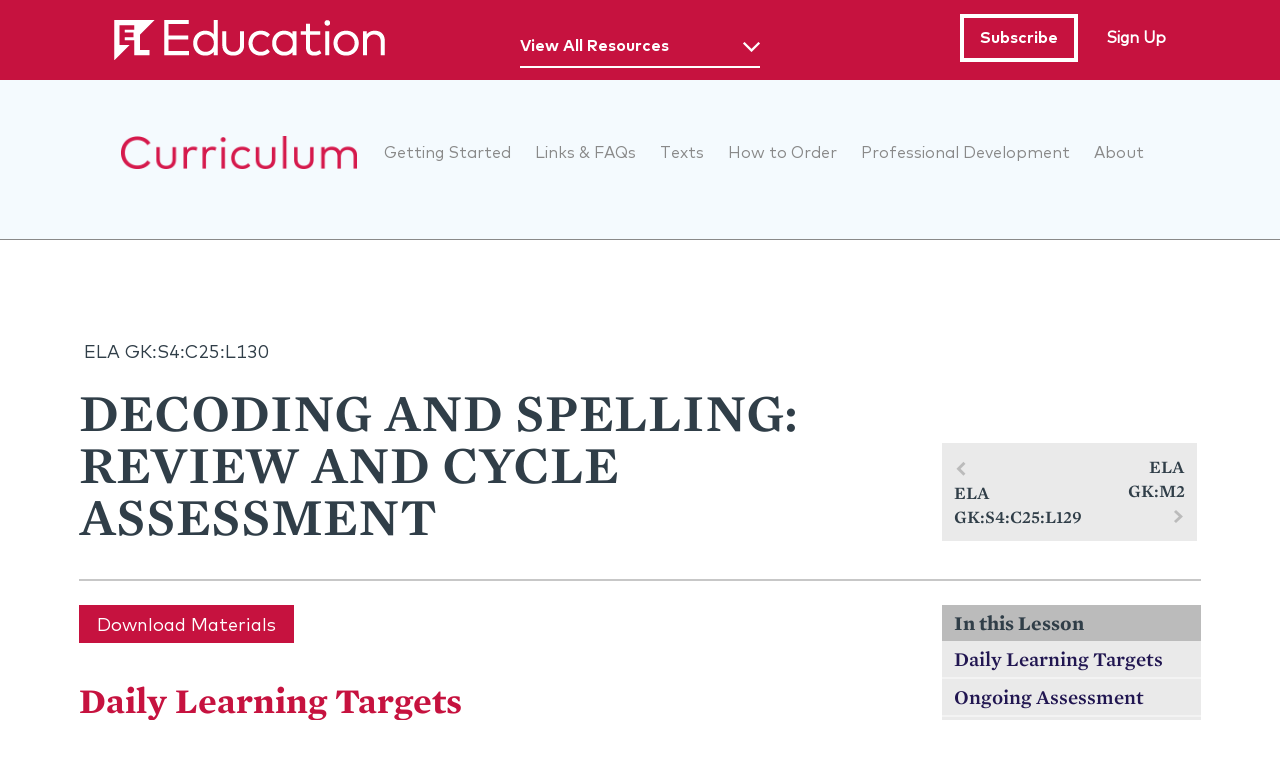

--- FILE ---
content_type: text/html; charset=utf-8
request_url: https://curriculum.eleducation.org/curriculum/ela/grade-K/skillsblock-4/cycle-25/lesson-130
body_size: 23027
content:
<!DOCTYPE html>
<!--[if lt IE 10 ]>    <html class="lt-ie10 no-js"> <![endif]-->
<!--[if gte IE 10]><!--> <html class="no-js"  lang="en" dir="ltr"> <!--<![endif]-->
  <head>
    <meta charset="utf-8" />
<link rel="prev" href="/curriculum/ela/grade-K/skillsblock-4/cycle-25/lesson-129" />
<link rel="up" href="/curriculum/ela/grade-K/skillsblock-4/cycle-25" />
<link rel="next" href="/curriculum/ela/grade-K/module-2" />
<link rel="shortcut icon" href="https://curriculum.eleducation.org/sites/all/themes/custom/ocp/favicon.ico" />
<script>window.dataLayer = window.dataLayer || []; window.dataLayer.push({"drupalLanguage":"en","drupalCountry":"US","entityLanguage":"und","entityTnid":"0","entityVid":"29352","entityName":"selinaar","entityUid":"96","entityCreated":"1502131260","entityStatus":"1","entityType":"node","entityBundle":"ocp_lesson","entityId":"1169","entityLabel":"Decoding and Spelling: Review and Cycle Assessment","userUid":0});</script>
<meta name="viewport" content="width=device-width, initial-scale=1.0" />
<meta http-equiv="X-UA-Compatible" content="IE=edge" /><script type="text/javascript">(window.NREUM||(NREUM={})).init={ajax:{deny_list:["bam.nr-data.net"]},feature_flags:["soft_nav"]};(window.NREUM||(NREUM={})).loader_config={licenseKey:"18561b5b62",applicationID:"213680370",browserID:"213680422"};;/*! For license information please see nr-loader-rum-1.308.0.min.js.LICENSE.txt */
(()=>{var e,t,r={163:(e,t,r)=>{"use strict";r.d(t,{j:()=>E});var n=r(384),i=r(1741);var a=r(2555);r(860).K7.genericEvents;const s="experimental.resources",o="register",c=e=>{if(!e||"string"!=typeof e)return!1;try{document.createDocumentFragment().querySelector(e)}catch{return!1}return!0};var d=r(2614),u=r(944),l=r(8122);const f="[data-nr-mask]",g=e=>(0,l.a)(e,(()=>{const e={feature_flags:[],experimental:{allow_registered_children:!1,resources:!1},mask_selector:"*",block_selector:"[data-nr-block]",mask_input_options:{color:!1,date:!1,"datetime-local":!1,email:!1,month:!1,number:!1,range:!1,search:!1,tel:!1,text:!1,time:!1,url:!1,week:!1,textarea:!1,select:!1,password:!0}};return{ajax:{deny_list:void 0,block_internal:!0,enabled:!0,autoStart:!0},api:{get allow_registered_children(){return e.feature_flags.includes(o)||e.experimental.allow_registered_children},set allow_registered_children(t){e.experimental.allow_registered_children=t},duplicate_registered_data:!1},browser_consent_mode:{enabled:!1},distributed_tracing:{enabled:void 0,exclude_newrelic_header:void 0,cors_use_newrelic_header:void 0,cors_use_tracecontext_headers:void 0,allowed_origins:void 0},get feature_flags(){return e.feature_flags},set feature_flags(t){e.feature_flags=t},generic_events:{enabled:!0,autoStart:!0},harvest:{interval:30},jserrors:{enabled:!0,autoStart:!0},logging:{enabled:!0,autoStart:!0},metrics:{enabled:!0,autoStart:!0},obfuscate:void 0,page_action:{enabled:!0},page_view_event:{enabled:!0,autoStart:!0},page_view_timing:{enabled:!0,autoStart:!0},performance:{capture_marks:!1,capture_measures:!1,capture_detail:!0,resources:{get enabled(){return e.feature_flags.includes(s)||e.experimental.resources},set enabled(t){e.experimental.resources=t},asset_types:[],first_party_domains:[],ignore_newrelic:!0}},privacy:{cookies_enabled:!0},proxy:{assets:void 0,beacon:void 0},session:{expiresMs:d.wk,inactiveMs:d.BB},session_replay:{autoStart:!0,enabled:!1,preload:!1,sampling_rate:10,error_sampling_rate:100,collect_fonts:!1,inline_images:!1,fix_stylesheets:!0,mask_all_inputs:!0,get mask_text_selector(){return e.mask_selector},set mask_text_selector(t){c(t)?e.mask_selector="".concat(t,",").concat(f):""===t||null===t?e.mask_selector=f:(0,u.R)(5,t)},get block_class(){return"nr-block"},get ignore_class(){return"nr-ignore"},get mask_text_class(){return"nr-mask"},get block_selector(){return e.block_selector},set block_selector(t){c(t)?e.block_selector+=",".concat(t):""!==t&&(0,u.R)(6,t)},get mask_input_options(){return e.mask_input_options},set mask_input_options(t){t&&"object"==typeof t?e.mask_input_options={...t,password:!0}:(0,u.R)(7,t)}},session_trace:{enabled:!0,autoStart:!0},soft_navigations:{enabled:!0,autoStart:!0},spa:{enabled:!0,autoStart:!0},ssl:void 0,user_actions:{enabled:!0,elementAttributes:["id","className","tagName","type"]}}})());var p=r(6154),m=r(9324);let h=0;const v={buildEnv:m.F3,distMethod:m.Xs,version:m.xv,originTime:p.WN},b={consented:!1},y={appMetadata:{},get consented(){return this.session?.state?.consent||b.consented},set consented(e){b.consented=e},customTransaction:void 0,denyList:void 0,disabled:!1,harvester:void 0,isolatedBacklog:!1,isRecording:!1,loaderType:void 0,maxBytes:3e4,obfuscator:void 0,onerror:void 0,ptid:void 0,releaseIds:{},session:void 0,timeKeeper:void 0,registeredEntities:[],jsAttributesMetadata:{bytes:0},get harvestCount(){return++h}},_=e=>{const t=(0,l.a)(e,y),r=Object.keys(v).reduce((e,t)=>(e[t]={value:v[t],writable:!1,configurable:!0,enumerable:!0},e),{});return Object.defineProperties(t,r)};var w=r(5701);const x=e=>{const t=e.startsWith("http");e+="/",r.p=t?e:"https://"+e};var R=r(7836),k=r(3241);const A={accountID:void 0,trustKey:void 0,agentID:void 0,licenseKey:void 0,applicationID:void 0,xpid:void 0},S=e=>(0,l.a)(e,A),T=new Set;function E(e,t={},r,s){let{init:o,info:c,loader_config:d,runtime:u={},exposed:l=!0}=t;if(!c){const e=(0,n.pV)();o=e.init,c=e.info,d=e.loader_config}e.init=g(o||{}),e.loader_config=S(d||{}),c.jsAttributes??={},p.bv&&(c.jsAttributes.isWorker=!0),e.info=(0,a.D)(c);const f=e.init,m=[c.beacon,c.errorBeacon];T.has(e.agentIdentifier)||(f.proxy.assets&&(x(f.proxy.assets),m.push(f.proxy.assets)),f.proxy.beacon&&m.push(f.proxy.beacon),e.beacons=[...m],function(e){const t=(0,n.pV)();Object.getOwnPropertyNames(i.W.prototype).forEach(r=>{const n=i.W.prototype[r];if("function"!=typeof n||"constructor"===n)return;let a=t[r];e[r]&&!1!==e.exposed&&"micro-agent"!==e.runtime?.loaderType&&(t[r]=(...t)=>{const n=e[r](...t);return a?a(...t):n})})}(e),(0,n.US)("activatedFeatures",w.B)),u.denyList=[...f.ajax.deny_list||[],...f.ajax.block_internal?m:[]],u.ptid=e.agentIdentifier,u.loaderType=r,e.runtime=_(u),T.has(e.agentIdentifier)||(e.ee=R.ee.get(e.agentIdentifier),e.exposed=l,(0,k.W)({agentIdentifier:e.agentIdentifier,drained:!!w.B?.[e.agentIdentifier],type:"lifecycle",name:"initialize",feature:void 0,data:e.config})),T.add(e.agentIdentifier)}},384:(e,t,r)=>{"use strict";r.d(t,{NT:()=>s,US:()=>u,Zm:()=>o,bQ:()=>d,dV:()=>c,pV:()=>l});var n=r(6154),i=r(1863),a=r(1910);const s={beacon:"bam.nr-data.net",errorBeacon:"bam.nr-data.net"};function o(){return n.gm.NREUM||(n.gm.NREUM={}),void 0===n.gm.newrelic&&(n.gm.newrelic=n.gm.NREUM),n.gm.NREUM}function c(){let e=o();return e.o||(e.o={ST:n.gm.setTimeout,SI:n.gm.setImmediate||n.gm.setInterval,CT:n.gm.clearTimeout,XHR:n.gm.XMLHttpRequest,REQ:n.gm.Request,EV:n.gm.Event,PR:n.gm.Promise,MO:n.gm.MutationObserver,FETCH:n.gm.fetch,WS:n.gm.WebSocket},(0,a.i)(...Object.values(e.o))),e}function d(e,t){let r=o();r.initializedAgents??={},t.initializedAt={ms:(0,i.t)(),date:new Date},r.initializedAgents[e]=t}function u(e,t){o()[e]=t}function l(){return function(){let e=o();const t=e.info||{};e.info={beacon:s.beacon,errorBeacon:s.errorBeacon,...t}}(),function(){let e=o();const t=e.init||{};e.init={...t}}(),c(),function(){let e=o();const t=e.loader_config||{};e.loader_config={...t}}(),o()}},782:(e,t,r)=>{"use strict";r.d(t,{T:()=>n});const n=r(860).K7.pageViewTiming},860:(e,t,r)=>{"use strict";r.d(t,{$J:()=>u,K7:()=>c,P3:()=>d,XX:()=>i,Yy:()=>o,df:()=>a,qY:()=>n,v4:()=>s});const n="events",i="jserrors",a="browser/blobs",s="rum",o="browser/logs",c={ajax:"ajax",genericEvents:"generic_events",jserrors:i,logging:"logging",metrics:"metrics",pageAction:"page_action",pageViewEvent:"page_view_event",pageViewTiming:"page_view_timing",sessionReplay:"session_replay",sessionTrace:"session_trace",softNav:"soft_navigations",spa:"spa"},d={[c.pageViewEvent]:1,[c.pageViewTiming]:2,[c.metrics]:3,[c.jserrors]:4,[c.spa]:5,[c.ajax]:6,[c.sessionTrace]:7,[c.softNav]:8,[c.sessionReplay]:9,[c.logging]:10,[c.genericEvents]:11},u={[c.pageViewEvent]:s,[c.pageViewTiming]:n,[c.ajax]:n,[c.spa]:n,[c.softNav]:n,[c.metrics]:i,[c.jserrors]:i,[c.sessionTrace]:a,[c.sessionReplay]:a,[c.logging]:o,[c.genericEvents]:"ins"}},944:(e,t,r)=>{"use strict";r.d(t,{R:()=>i});var n=r(3241);function i(e,t){"function"==typeof console.debug&&(console.debug("New Relic Warning: https://github.com/newrelic/newrelic-browser-agent/blob/main/docs/warning-codes.md#".concat(e),t),(0,n.W)({agentIdentifier:null,drained:null,type:"data",name:"warn",feature:"warn",data:{code:e,secondary:t}}))}},1687:(e,t,r)=>{"use strict";r.d(t,{Ak:()=>d,Ze:()=>f,x3:()=>u});var n=r(3241),i=r(7836),a=r(3606),s=r(860),o=r(2646);const c={};function d(e,t){const r={staged:!1,priority:s.P3[t]||0};l(e),c[e].get(t)||c[e].set(t,r)}function u(e,t){e&&c[e]&&(c[e].get(t)&&c[e].delete(t),p(e,t,!1),c[e].size&&g(e))}function l(e){if(!e)throw new Error("agentIdentifier required");c[e]||(c[e]=new Map)}function f(e="",t="feature",r=!1){if(l(e),!e||!c[e].get(t)||r)return p(e,t);c[e].get(t).staged=!0,g(e)}function g(e){const t=Array.from(c[e]);t.every(([e,t])=>t.staged)&&(t.sort((e,t)=>e[1].priority-t[1].priority),t.forEach(([t])=>{c[e].delete(t),p(e,t)}))}function p(e,t,r=!0){const s=e?i.ee.get(e):i.ee,c=a.i.handlers;if(!s.aborted&&s.backlog&&c){if((0,n.W)({agentIdentifier:e,type:"lifecycle",name:"drain",feature:t}),r){const e=s.backlog[t],r=c[t];if(r){for(let t=0;e&&t<e.length;++t)m(e[t],r);Object.entries(r).forEach(([e,t])=>{Object.values(t||{}).forEach(t=>{t[0]?.on&&t[0]?.context()instanceof o.y&&t[0].on(e,t[1])})})}}s.isolatedBacklog||delete c[t],s.backlog[t]=null,s.emit("drain-"+t,[])}}function m(e,t){var r=e[1];Object.values(t[r]||{}).forEach(t=>{var r=e[0];if(t[0]===r){var n=t[1],i=e[3],a=e[2];n.apply(i,a)}})}},1738:(e,t,r)=>{"use strict";r.d(t,{U:()=>g,Y:()=>f});var n=r(3241),i=r(9908),a=r(1863),s=r(944),o=r(5701),c=r(3969),d=r(8362),u=r(860),l=r(4261);function f(e,t,r,a){const f=a||r;!f||f[e]&&f[e]!==d.d.prototype[e]||(f[e]=function(){(0,i.p)(c.xV,["API/"+e+"/called"],void 0,u.K7.metrics,r.ee),(0,n.W)({agentIdentifier:r.agentIdentifier,drained:!!o.B?.[r.agentIdentifier],type:"data",name:"api",feature:l.Pl+e,data:{}});try{return t.apply(this,arguments)}catch(e){(0,s.R)(23,e)}})}function g(e,t,r,n,s){const o=e.info;null===r?delete o.jsAttributes[t]:o.jsAttributes[t]=r,(s||null===r)&&(0,i.p)(l.Pl+n,[(0,a.t)(),t,r],void 0,"session",e.ee)}},1741:(e,t,r)=>{"use strict";r.d(t,{W:()=>a});var n=r(944),i=r(4261);class a{#e(e,...t){if(this[e]!==a.prototype[e])return this[e](...t);(0,n.R)(35,e)}addPageAction(e,t){return this.#e(i.hG,e,t)}register(e){return this.#e(i.eY,e)}recordCustomEvent(e,t){return this.#e(i.fF,e,t)}setPageViewName(e,t){return this.#e(i.Fw,e,t)}setCustomAttribute(e,t,r){return this.#e(i.cD,e,t,r)}noticeError(e,t){return this.#e(i.o5,e,t)}setUserId(e,t=!1){return this.#e(i.Dl,e,t)}setApplicationVersion(e){return this.#e(i.nb,e)}setErrorHandler(e){return this.#e(i.bt,e)}addRelease(e,t){return this.#e(i.k6,e,t)}log(e,t){return this.#e(i.$9,e,t)}start(){return this.#e(i.d3)}finished(e){return this.#e(i.BL,e)}recordReplay(){return this.#e(i.CH)}pauseReplay(){return this.#e(i.Tb)}addToTrace(e){return this.#e(i.U2,e)}setCurrentRouteName(e){return this.#e(i.PA,e)}interaction(e){return this.#e(i.dT,e)}wrapLogger(e,t,r){return this.#e(i.Wb,e,t,r)}measure(e,t){return this.#e(i.V1,e,t)}consent(e){return this.#e(i.Pv,e)}}},1863:(e,t,r)=>{"use strict";function n(){return Math.floor(performance.now())}r.d(t,{t:()=>n})},1910:(e,t,r)=>{"use strict";r.d(t,{i:()=>a});var n=r(944);const i=new Map;function a(...e){return e.every(e=>{if(i.has(e))return i.get(e);const t="function"==typeof e?e.toString():"",r=t.includes("[native code]"),a=t.includes("nrWrapper");return r||a||(0,n.R)(64,e?.name||t),i.set(e,r),r})}},2555:(e,t,r)=>{"use strict";r.d(t,{D:()=>o,f:()=>s});var n=r(384),i=r(8122);const a={beacon:n.NT.beacon,errorBeacon:n.NT.errorBeacon,licenseKey:void 0,applicationID:void 0,sa:void 0,queueTime:void 0,applicationTime:void 0,ttGuid:void 0,user:void 0,account:void 0,product:void 0,extra:void 0,jsAttributes:{},userAttributes:void 0,atts:void 0,transactionName:void 0,tNamePlain:void 0};function s(e){try{return!!e.licenseKey&&!!e.errorBeacon&&!!e.applicationID}catch(e){return!1}}const o=e=>(0,i.a)(e,a)},2614:(e,t,r)=>{"use strict";r.d(t,{BB:()=>s,H3:()=>n,g:()=>d,iL:()=>c,tS:()=>o,uh:()=>i,wk:()=>a});const n="NRBA",i="SESSION",a=144e5,s=18e5,o={STARTED:"session-started",PAUSE:"session-pause",RESET:"session-reset",RESUME:"session-resume",UPDATE:"session-update"},c={SAME_TAB:"same-tab",CROSS_TAB:"cross-tab"},d={OFF:0,FULL:1,ERROR:2}},2646:(e,t,r)=>{"use strict";r.d(t,{y:()=>n});class n{constructor(e){this.contextId=e}}},2843:(e,t,r)=>{"use strict";r.d(t,{G:()=>a,u:()=>i});var n=r(3878);function i(e,t=!1,r,i){(0,n.DD)("visibilitychange",function(){if(t)return void("hidden"===document.visibilityState&&e());e(document.visibilityState)},r,i)}function a(e,t,r){(0,n.sp)("pagehide",e,t,r)}},3241:(e,t,r)=>{"use strict";r.d(t,{W:()=>a});var n=r(6154);const i="newrelic";function a(e={}){try{n.gm.dispatchEvent(new CustomEvent(i,{detail:e}))}catch(e){}}},3606:(e,t,r)=>{"use strict";r.d(t,{i:()=>a});var n=r(9908);a.on=s;var i=a.handlers={};function a(e,t,r,a){s(a||n.d,i,e,t,r)}function s(e,t,r,i,a){a||(a="feature"),e||(e=n.d);var s=t[a]=t[a]||{};(s[r]=s[r]||[]).push([e,i])}},3878:(e,t,r)=>{"use strict";function n(e,t){return{capture:e,passive:!1,signal:t}}function i(e,t,r=!1,i){window.addEventListener(e,t,n(r,i))}function a(e,t,r=!1,i){document.addEventListener(e,t,n(r,i))}r.d(t,{DD:()=>a,jT:()=>n,sp:()=>i})},3969:(e,t,r)=>{"use strict";r.d(t,{TZ:()=>n,XG:()=>o,rs:()=>i,xV:()=>s,z_:()=>a});const n=r(860).K7.metrics,i="sm",a="cm",s="storeSupportabilityMetrics",o="storeEventMetrics"},4234:(e,t,r)=>{"use strict";r.d(t,{W:()=>a});var n=r(7836),i=r(1687);class a{constructor(e,t){this.agentIdentifier=e,this.ee=n.ee.get(e),this.featureName=t,this.blocked=!1}deregisterDrain(){(0,i.x3)(this.agentIdentifier,this.featureName)}}},4261:(e,t,r)=>{"use strict";r.d(t,{$9:()=>d,BL:()=>o,CH:()=>g,Dl:()=>_,Fw:()=>y,PA:()=>h,Pl:()=>n,Pv:()=>k,Tb:()=>l,U2:()=>a,V1:()=>R,Wb:()=>x,bt:()=>b,cD:()=>v,d3:()=>w,dT:()=>c,eY:()=>p,fF:()=>f,hG:()=>i,k6:()=>s,nb:()=>m,o5:()=>u});const n="api-",i="addPageAction",a="addToTrace",s="addRelease",o="finished",c="interaction",d="log",u="noticeError",l="pauseReplay",f="recordCustomEvent",g="recordReplay",p="register",m="setApplicationVersion",h="setCurrentRouteName",v="setCustomAttribute",b="setErrorHandler",y="setPageViewName",_="setUserId",w="start",x="wrapLogger",R="measure",k="consent"},5289:(e,t,r)=>{"use strict";r.d(t,{GG:()=>s,Qr:()=>c,sB:()=>o});var n=r(3878),i=r(6389);function a(){return"undefined"==typeof document||"complete"===document.readyState}function s(e,t){if(a())return e();const r=(0,i.J)(e),s=setInterval(()=>{a()&&(clearInterval(s),r())},500);(0,n.sp)("load",r,t)}function o(e){if(a())return e();(0,n.DD)("DOMContentLoaded",e)}function c(e){if(a())return e();(0,n.sp)("popstate",e)}},5607:(e,t,r)=>{"use strict";r.d(t,{W:()=>n});const n=(0,r(9566).bz)()},5701:(e,t,r)=>{"use strict";r.d(t,{B:()=>a,t:()=>s});var n=r(3241);const i=new Set,a={};function s(e,t){const r=t.agentIdentifier;a[r]??={},e&&"object"==typeof e&&(i.has(r)||(t.ee.emit("rumresp",[e]),a[r]=e,i.add(r),(0,n.W)({agentIdentifier:r,loaded:!0,drained:!0,type:"lifecycle",name:"load",feature:void 0,data:e})))}},6154:(e,t,r)=>{"use strict";r.d(t,{OF:()=>c,RI:()=>i,WN:()=>u,bv:()=>a,eN:()=>l,gm:()=>s,mw:()=>o,sb:()=>d});var n=r(1863);const i="undefined"!=typeof window&&!!window.document,a="undefined"!=typeof WorkerGlobalScope&&("undefined"!=typeof self&&self instanceof WorkerGlobalScope&&self.navigator instanceof WorkerNavigator||"undefined"!=typeof globalThis&&globalThis instanceof WorkerGlobalScope&&globalThis.navigator instanceof WorkerNavigator),s=i?window:"undefined"!=typeof WorkerGlobalScope&&("undefined"!=typeof self&&self instanceof WorkerGlobalScope&&self||"undefined"!=typeof globalThis&&globalThis instanceof WorkerGlobalScope&&globalThis),o=Boolean("hidden"===s?.document?.visibilityState),c=/iPad|iPhone|iPod/.test(s.navigator?.userAgent),d=c&&"undefined"==typeof SharedWorker,u=((()=>{const e=s.navigator?.userAgent?.match(/Firefox[/\s](\d+\.\d+)/);Array.isArray(e)&&e.length>=2&&e[1]})(),Date.now()-(0,n.t)()),l=()=>"undefined"!=typeof PerformanceNavigationTiming&&s?.performance?.getEntriesByType("navigation")?.[0]?.responseStart},6389:(e,t,r)=>{"use strict";function n(e,t=500,r={}){const n=r?.leading||!1;let i;return(...r)=>{n&&void 0===i&&(e.apply(this,r),i=setTimeout(()=>{i=clearTimeout(i)},t)),n||(clearTimeout(i),i=setTimeout(()=>{e.apply(this,r)},t))}}function i(e){let t=!1;return(...r)=>{t||(t=!0,e.apply(this,r))}}r.d(t,{J:()=>i,s:()=>n})},6630:(e,t,r)=>{"use strict";r.d(t,{T:()=>n});const n=r(860).K7.pageViewEvent},7699:(e,t,r)=>{"use strict";r.d(t,{It:()=>a,KC:()=>o,No:()=>i,qh:()=>s});var n=r(860);const i=16e3,a=1e6,s="SESSION_ERROR",o={[n.K7.logging]:!0,[n.K7.genericEvents]:!1,[n.K7.jserrors]:!1,[n.K7.ajax]:!1}},7836:(e,t,r)=>{"use strict";r.d(t,{P:()=>o,ee:()=>c});var n=r(384),i=r(8990),a=r(2646),s=r(5607);const o="nr@context:".concat(s.W),c=function e(t,r){var n={},s={},u={},l=!1;try{l=16===r.length&&d.initializedAgents?.[r]?.runtime.isolatedBacklog}catch(e){}var f={on:p,addEventListener:p,removeEventListener:function(e,t){var r=n[e];if(!r)return;for(var i=0;i<r.length;i++)r[i]===t&&r.splice(i,1)},emit:function(e,r,n,i,a){!1!==a&&(a=!0);if(c.aborted&&!i)return;t&&a&&t.emit(e,r,n);var o=g(n);m(e).forEach(e=>{e.apply(o,r)});var d=v()[s[e]];d&&d.push([f,e,r,o]);return o},get:h,listeners:m,context:g,buffer:function(e,t){const r=v();if(t=t||"feature",f.aborted)return;Object.entries(e||{}).forEach(([e,n])=>{s[n]=t,t in r||(r[t]=[])})},abort:function(){f._aborted=!0,Object.keys(f.backlog).forEach(e=>{delete f.backlog[e]})},isBuffering:function(e){return!!v()[s[e]]},debugId:r,backlog:l?{}:t&&"object"==typeof t.backlog?t.backlog:{},isolatedBacklog:l};return Object.defineProperty(f,"aborted",{get:()=>{let e=f._aborted||!1;return e||(t&&(e=t.aborted),e)}}),f;function g(e){return e&&e instanceof a.y?e:e?(0,i.I)(e,o,()=>new a.y(o)):new a.y(o)}function p(e,t){n[e]=m(e).concat(t)}function m(e){return n[e]||[]}function h(t){return u[t]=u[t]||e(f,t)}function v(){return f.backlog}}(void 0,"globalEE"),d=(0,n.Zm)();d.ee||(d.ee=c)},8122:(e,t,r)=>{"use strict";r.d(t,{a:()=>i});var n=r(944);function i(e,t){try{if(!e||"object"!=typeof e)return(0,n.R)(3);if(!t||"object"!=typeof t)return(0,n.R)(4);const r=Object.create(Object.getPrototypeOf(t),Object.getOwnPropertyDescriptors(t)),a=0===Object.keys(r).length?e:r;for(let s in a)if(void 0!==e[s])try{if(null===e[s]){r[s]=null;continue}Array.isArray(e[s])&&Array.isArray(t[s])?r[s]=Array.from(new Set([...e[s],...t[s]])):"object"==typeof e[s]&&"object"==typeof t[s]?r[s]=i(e[s],t[s]):r[s]=e[s]}catch(e){r[s]||(0,n.R)(1,e)}return r}catch(e){(0,n.R)(2,e)}}},8362:(e,t,r)=>{"use strict";r.d(t,{d:()=>a});var n=r(9566),i=r(1741);class a extends i.W{agentIdentifier=(0,n.LA)(16)}},8374:(e,t,r)=>{r.nc=(()=>{try{return document?.currentScript?.nonce}catch(e){}return""})()},8990:(e,t,r)=>{"use strict";r.d(t,{I:()=>i});var n=Object.prototype.hasOwnProperty;function i(e,t,r){if(n.call(e,t))return e[t];var i=r();if(Object.defineProperty&&Object.keys)try{return Object.defineProperty(e,t,{value:i,writable:!0,enumerable:!1}),i}catch(e){}return e[t]=i,i}},9324:(e,t,r)=>{"use strict";r.d(t,{F3:()=>i,Xs:()=>a,xv:()=>n});const n="1.308.0",i="PROD",a="CDN"},9566:(e,t,r)=>{"use strict";r.d(t,{LA:()=>o,bz:()=>s});var n=r(6154);const i="xxxxxxxx-xxxx-4xxx-yxxx-xxxxxxxxxxxx";function a(e,t){return e?15&e[t]:16*Math.random()|0}function s(){const e=n.gm?.crypto||n.gm?.msCrypto;let t,r=0;return e&&e.getRandomValues&&(t=e.getRandomValues(new Uint8Array(30))),i.split("").map(e=>"x"===e?a(t,r++).toString(16):"y"===e?(3&a()|8).toString(16):e).join("")}function o(e){const t=n.gm?.crypto||n.gm?.msCrypto;let r,i=0;t&&t.getRandomValues&&(r=t.getRandomValues(new Uint8Array(e)));const s=[];for(var o=0;o<e;o++)s.push(a(r,i++).toString(16));return s.join("")}},9908:(e,t,r)=>{"use strict";r.d(t,{d:()=>n,p:()=>i});var n=r(7836).ee.get("handle");function i(e,t,r,i,a){a?(a.buffer([e],i),a.emit(e,t,r)):(n.buffer([e],i),n.emit(e,t,r))}}},n={};function i(e){var t=n[e];if(void 0!==t)return t.exports;var a=n[e]={exports:{}};return r[e](a,a.exports,i),a.exports}i.m=r,i.d=(e,t)=>{for(var r in t)i.o(t,r)&&!i.o(e,r)&&Object.defineProperty(e,r,{enumerable:!0,get:t[r]})},i.f={},i.e=e=>Promise.all(Object.keys(i.f).reduce((t,r)=>(i.f[r](e,t),t),[])),i.u=e=>"nr-rum-1.308.0.min.js",i.o=(e,t)=>Object.prototype.hasOwnProperty.call(e,t),e={},t="NRBA-1.308.0.PROD:",i.l=(r,n,a,s)=>{if(e[r])e[r].push(n);else{var o,c;if(void 0!==a)for(var d=document.getElementsByTagName("script"),u=0;u<d.length;u++){var l=d[u];if(l.getAttribute("src")==r||l.getAttribute("data-webpack")==t+a){o=l;break}}if(!o){c=!0;var f={296:"sha512-+MIMDsOcckGXa1EdWHqFNv7P+JUkd5kQwCBr3KE6uCvnsBNUrdSt4a/3/L4j4TxtnaMNjHpza2/erNQbpacJQA=="};(o=document.createElement("script")).charset="utf-8",i.nc&&o.setAttribute("nonce",i.nc),o.setAttribute("data-webpack",t+a),o.src=r,0!==o.src.indexOf(window.location.origin+"/")&&(o.crossOrigin="anonymous"),f[s]&&(o.integrity=f[s])}e[r]=[n];var g=(t,n)=>{o.onerror=o.onload=null,clearTimeout(p);var i=e[r];if(delete e[r],o.parentNode&&o.parentNode.removeChild(o),i&&i.forEach(e=>e(n)),t)return t(n)},p=setTimeout(g.bind(null,void 0,{type:"timeout",target:o}),12e4);o.onerror=g.bind(null,o.onerror),o.onload=g.bind(null,o.onload),c&&document.head.appendChild(o)}},i.r=e=>{"undefined"!=typeof Symbol&&Symbol.toStringTag&&Object.defineProperty(e,Symbol.toStringTag,{value:"Module"}),Object.defineProperty(e,"__esModule",{value:!0})},i.p="https://js-agent.newrelic.com/",(()=>{var e={374:0,840:0};i.f.j=(t,r)=>{var n=i.o(e,t)?e[t]:void 0;if(0!==n)if(n)r.push(n[2]);else{var a=new Promise((r,i)=>n=e[t]=[r,i]);r.push(n[2]=a);var s=i.p+i.u(t),o=new Error;i.l(s,r=>{if(i.o(e,t)&&(0!==(n=e[t])&&(e[t]=void 0),n)){var a=r&&("load"===r.type?"missing":r.type),s=r&&r.target&&r.target.src;o.message="Loading chunk "+t+" failed: ("+a+": "+s+")",o.name="ChunkLoadError",o.type=a,o.request=s,n[1](o)}},"chunk-"+t,t)}};var t=(t,r)=>{var n,a,[s,o,c]=r,d=0;if(s.some(t=>0!==e[t])){for(n in o)i.o(o,n)&&(i.m[n]=o[n]);if(c)c(i)}for(t&&t(r);d<s.length;d++)a=s[d],i.o(e,a)&&e[a]&&e[a][0](),e[a]=0},r=self["webpackChunk:NRBA-1.308.0.PROD"]=self["webpackChunk:NRBA-1.308.0.PROD"]||[];r.forEach(t.bind(null,0)),r.push=t.bind(null,r.push.bind(r))})(),(()=>{"use strict";i(8374);var e=i(8362),t=i(860);const r=Object.values(t.K7);var n=i(163);var a=i(9908),s=i(1863),o=i(4261),c=i(1738);var d=i(1687),u=i(4234),l=i(5289),f=i(6154),g=i(944),p=i(384);const m=e=>f.RI&&!0===e?.privacy.cookies_enabled;function h(e){return!!(0,p.dV)().o.MO&&m(e)&&!0===e?.session_trace.enabled}var v=i(6389),b=i(7699);class y extends u.W{constructor(e,t){super(e.agentIdentifier,t),this.agentRef=e,this.abortHandler=void 0,this.featAggregate=void 0,this.loadedSuccessfully=void 0,this.onAggregateImported=new Promise(e=>{this.loadedSuccessfully=e}),this.deferred=Promise.resolve(),!1===e.init[this.featureName].autoStart?this.deferred=new Promise((t,r)=>{this.ee.on("manual-start-all",(0,v.J)(()=>{(0,d.Ak)(e.agentIdentifier,this.featureName),t()}))}):(0,d.Ak)(e.agentIdentifier,t)}importAggregator(e,t,r={}){if(this.featAggregate)return;const n=async()=>{let n;await this.deferred;try{if(m(e.init)){const{setupAgentSession:t}=await i.e(296).then(i.bind(i,3305));n=t(e)}}catch(e){(0,g.R)(20,e),this.ee.emit("internal-error",[e]),(0,a.p)(b.qh,[e],void 0,this.featureName,this.ee)}try{if(!this.#t(this.featureName,n,e.init))return(0,d.Ze)(this.agentIdentifier,this.featureName),void this.loadedSuccessfully(!1);const{Aggregate:i}=await t();this.featAggregate=new i(e,r),e.runtime.harvester.initializedAggregates.push(this.featAggregate),this.loadedSuccessfully(!0)}catch(e){(0,g.R)(34,e),this.abortHandler?.(),(0,d.Ze)(this.agentIdentifier,this.featureName,!0),this.loadedSuccessfully(!1),this.ee&&this.ee.abort()}};f.RI?(0,l.GG)(()=>n(),!0):n()}#t(e,r,n){if(this.blocked)return!1;switch(e){case t.K7.sessionReplay:return h(n)&&!!r;case t.K7.sessionTrace:return!!r;default:return!0}}}var _=i(6630),w=i(2614),x=i(3241);class R extends y{static featureName=_.T;constructor(e){var t;super(e,_.T),this.setupInspectionEvents(e.agentIdentifier),t=e,(0,c.Y)(o.Fw,function(e,r){"string"==typeof e&&("/"!==e.charAt(0)&&(e="/"+e),t.runtime.customTransaction=(r||"http://custom.transaction")+e,(0,a.p)(o.Pl+o.Fw,[(0,s.t)()],void 0,void 0,t.ee))},t),this.importAggregator(e,()=>i.e(296).then(i.bind(i,3943)))}setupInspectionEvents(e){const t=(t,r)=>{t&&(0,x.W)({agentIdentifier:e,timeStamp:t.timeStamp,loaded:"complete"===t.target.readyState,type:"window",name:r,data:t.target.location+""})};(0,l.sB)(e=>{t(e,"DOMContentLoaded")}),(0,l.GG)(e=>{t(e,"load")}),(0,l.Qr)(e=>{t(e,"navigate")}),this.ee.on(w.tS.UPDATE,(t,r)=>{(0,x.W)({agentIdentifier:e,type:"lifecycle",name:"session",data:r})})}}class k extends e.d{constructor(e){var t;(super(),f.gm)?(this.features={},(0,p.bQ)(this.agentIdentifier,this),this.desiredFeatures=new Set(e.features||[]),this.desiredFeatures.add(R),(0,n.j)(this,e,e.loaderType||"agent"),t=this,(0,c.Y)(o.cD,function(e,r,n=!1){if("string"==typeof e){if(["string","number","boolean"].includes(typeof r)||null===r)return(0,c.U)(t,e,r,o.cD,n);(0,g.R)(40,typeof r)}else(0,g.R)(39,typeof e)},t),function(e){(0,c.Y)(o.Dl,function(t,r=!1){if("string"!=typeof t&&null!==t)return void(0,g.R)(41,typeof t);const n=e.info.jsAttributes["enduser.id"];r&&null!=n&&n!==t?(0,a.p)(o.Pl+"setUserIdAndResetSession",[t],void 0,"session",e.ee):(0,c.U)(e,"enduser.id",t,o.Dl,!0)},e)}(this),function(e){(0,c.Y)(o.nb,function(t){if("string"==typeof t||null===t)return(0,c.U)(e,"application.version",t,o.nb,!1);(0,g.R)(42,typeof t)},e)}(this),function(e){(0,c.Y)(o.d3,function(){e.ee.emit("manual-start-all")},e)}(this),function(e){(0,c.Y)(o.Pv,function(t=!0){if("boolean"==typeof t){if((0,a.p)(o.Pl+o.Pv,[t],void 0,"session",e.ee),e.runtime.consented=t,t){const t=e.features.page_view_event;t.onAggregateImported.then(e=>{const r=t.featAggregate;e&&!r.sentRum&&r.sendRum()})}}else(0,g.R)(65,typeof t)},e)}(this),this.run()):(0,g.R)(21)}get config(){return{info:this.info,init:this.init,loader_config:this.loader_config,runtime:this.runtime}}get api(){return this}run(){try{const e=function(e){const t={};return r.forEach(r=>{t[r]=!!e[r]?.enabled}),t}(this.init),n=[...this.desiredFeatures];n.sort((e,r)=>t.P3[e.featureName]-t.P3[r.featureName]),n.forEach(r=>{if(!e[r.featureName]&&r.featureName!==t.K7.pageViewEvent)return;if(r.featureName===t.K7.spa)return void(0,g.R)(67);const n=function(e){switch(e){case t.K7.ajax:return[t.K7.jserrors];case t.K7.sessionTrace:return[t.K7.ajax,t.K7.pageViewEvent];case t.K7.sessionReplay:return[t.K7.sessionTrace];case t.K7.pageViewTiming:return[t.K7.pageViewEvent];default:return[]}}(r.featureName).filter(e=>!(e in this.features));n.length>0&&(0,g.R)(36,{targetFeature:r.featureName,missingDependencies:n}),this.features[r.featureName]=new r(this)})}catch(e){(0,g.R)(22,e);for(const e in this.features)this.features[e].abortHandler?.();const t=(0,p.Zm)();delete t.initializedAgents[this.agentIdentifier]?.features,delete this.sharedAggregator;return t.ee.get(this.agentIdentifier).abort(),!1}}}var A=i(2843),S=i(782);class T extends y{static featureName=S.T;constructor(e){super(e,S.T),f.RI&&((0,A.u)(()=>(0,a.p)("docHidden",[(0,s.t)()],void 0,S.T,this.ee),!0),(0,A.G)(()=>(0,a.p)("winPagehide",[(0,s.t)()],void 0,S.T,this.ee)),this.importAggregator(e,()=>i.e(296).then(i.bind(i,2117))))}}var E=i(3969);class I extends y{static featureName=E.TZ;constructor(e){super(e,E.TZ),f.RI&&document.addEventListener("securitypolicyviolation",e=>{(0,a.p)(E.xV,["Generic/CSPViolation/Detected"],void 0,this.featureName,this.ee)}),this.importAggregator(e,()=>i.e(296).then(i.bind(i,9623)))}}new k({features:[R,T,I],loaderType:"lite"})})()})();</script>
 <!-- Google Tag Manager --><script>(function(w,d,s,l,i){w[l]=w[l]||[];w[l].push({'gtm.start':
            new Date().getTime(),event:'gtm.js'});var f=d.getElementsByTagName(s)[0],
          j=d.createElement(s),dl=l!='dataLayer'?'&l='+l:'';j.async=true;j.src=
    'https://www.googletagmanager.com/gtm.js?id='+i+dl;f.parentNode.insertBefore(j,f);
      })(window,document,'script','dataLayer','GTM-MCB4BXX');</script><!-- End Google Tag Manager --><meta name="facebook-domain-verification" content="r3mf7nzgcb1wkf5nlx9z4ymkytf5vf" />
<meta http-equiv="Content-type" content="text/html; charset=UTF-8" />
<meta name="generator" content="Drupal 7 (http://drupal.org)" />
<link rel="canonical" href="https://curriculum.eleducation.org/curriculum/ela/grade-k/skillsblock-4/cycle-25/lesson-130" />
<link rel="shortlink" href="https://curriculum.eleducation.org/node/1169" />

<!-- Facebook Pixel Code -->
<script>
!function(f,b,e,v,n,t,s){if(f.fbq)return;n=f.fbq=function(){n.callMethod?
n.callMethod.apply(n,arguments):n.queue.push(arguments)};if(!f._fbq)f._fbq=n;
n.push=n;n.loaded=!0;n.version='2.0';n.queue=[];t=b.createElement(e);t.async=!0;
t.src=v;s=b.getElementsByTagName(e)[0];s.parentNode.insertBefore(t,s)}(window,
document,'script','//connect.facebook.net/en_US/fbevents.js');

fbq('init', '756976044426441');
fbq('track', 'PageView');
fbq('track', 'ViewContent', {"content_type":"product","content_ids":"1169"});
</script>
<noscript><img height='1' width='1' style='display:none' src='https://www.facebook.com/tr?id=756976044426441&ev=PageView&noscript=1' /></noscript>
<!-- End Facebook Pixel Code -->
    <title>Decoding and Spelling: Review and Cycle Assessment | EL Education Curriculum</title>
    <meta name="viewport" content="width=device-width, initial-scale=1">
    <meta http-equiv="X-UA-Compatible" content="IE=edge,chrome=1">
    <link rel="stylesheet" href="https://curriculum.eleducation.org/sites/default/files/css/css_xE-rWrJf-fncB6ztZfd2huxqgxu4WO-qwma6Xer30m4.css" />
<link rel="stylesheet" href="https://curriculum.eleducation.org/sites/default/files/css/css_dCBKaBc8p2SiSp4DPU-qwzul7Af8YoD0z75GgtgnlJ0.css" />
<link rel="stylesheet" href="https://curriculum.eleducation.org/sites/default/files/css/css_rjHWP8k3KgEAiKe3GpcDFfrXkP1iw8SFS19mQzB7UhU.css" />
<link rel="stylesheet" href="https://curriculum.eleducation.org/sites/default/files/css/css_Ijii_GD5j5AGAMxG616MLU99fkje6JiAaTFvhF5xBFw.css" />
<link rel="stylesheet" href="https://curriculum.eleducation.org/sites/default/files/css/css_YKcDg08wodbaUF_MgvG5DUP-vKZ7bQVOojL9ZhiPhrg.css" />
<link rel="stylesheet" href="https://curriculum.eleducation.org/sites/default/files/css/css_28Vb3Das7y4_h6qKTY4QyNTdb7t-_hXpiVsiYz5jZCQ.css" media="print" />
    <script src="https://curriculum.eleducation.org/sites/all/libraries/respondjs/respond.min.js?t2qkcb"></script>
<script src="https://curriculum.eleducation.org/profiles/panopoly/modules/contrib/jquery_update/replace/jquery/1.7/jquery.min.js?v=1.7.2"></script>
<script src="https://curriculum.eleducation.org/misc/jquery-extend-3.4.0.js?v=1.7.2"></script>
<script src="https://curriculum.eleducation.org/misc/jquery-html-prefilter-3.5.0-backport.js?v=1.7.2"></script>
<script src="https://curriculum.eleducation.org/misc/jquery.once.js?v=1.2"></script>
<script src="https://curriculum.eleducation.org/misc/drupal.js?t2qkcb"></script>
<script src="https://curriculum.eleducation.org/profiles/panopoly/modules/contrib/jquery_update/replace/ui/ui/minified/jquery.ui.core.min.js?v=1.10.2"></script>
<script src="https://curriculum.eleducation.org/profiles/panopoly/modules/contrib/jquery_update/replace/ui/ui/minified/jquery.ui.widget.min.js?v=1.10.2"></script>
<script src="https://curriculum.eleducation.org/profiles/panopoly/modules/contrib/jquery_update/replace/ui/ui/minified/jquery.ui.tabs.min.js?v=1.10.2"></script>
<script src="https://curriculum.eleducation.org/profiles/panopoly/modules/contrib/jquery_update/replace/ui/ui/minified/jquery.ui.accordion.min.js?v=1.10.2"></script>
<script src="https://curriculum.eleducation.org/profiles/panopoly/modules/contrib/jquery_update/replace/ui/external/jquery.cookie.js?v=67fb34f6a866c40d0570"></script>
<script src="https://curriculum.eleducation.org/profiles/panopoly/modules/contrib/jquery_update/replace/misc/jquery.form.min.js?v=2.69"></script>
<script src="https://curriculum.eleducation.org/misc/form-single-submit.js?v=7.99"></script>
<script src="https://curriculum.eleducation.org/misc/ajax.js?v=7.99"></script>
<script src="https://curriculum.eleducation.org/profiles/panopoly/modules/contrib/jquery_update/js/jquery_update.js?v=0.0.1"></script>
<script>jQuery.extend(Drupal.settings, {"basePath":"\/","pathPrefix":"","setHasJsCookie":0,"ajaxPageState":{"theme":"ocp","theme_token":"bA5_WGQBjJtcANcvSh-zO0F29-tdMYROEwrCmOK4Maw","jquery_version":"1.7","js":{"sites\/all\/libraries\/respondjs\/respond.min.js":1,"profiles\/panopoly\/modules\/contrib\/jquery_update\/replace\/jquery\/1.7\/jquery.min.js":1,"misc\/jquery-extend-3.4.0.js":1,"misc\/jquery-html-prefilter-3.5.0-backport.js":1,"misc\/jquery.once.js":1,"misc\/drupal.js":1,"profiles\/panopoly\/modules\/contrib\/jquery_update\/replace\/ui\/ui\/minified\/jquery.ui.core.min.js":1,"profiles\/panopoly\/modules\/contrib\/jquery_update\/replace\/ui\/ui\/minified\/jquery.ui.widget.min.js":1,"profiles\/panopoly\/modules\/contrib\/jquery_update\/replace\/ui\/ui\/minified\/jquery.ui.tabs.min.js":1,"profiles\/panopoly\/modules\/contrib\/jquery_update\/replace\/ui\/ui\/minified\/jquery.ui.accordion.min.js":1,"profiles\/panopoly\/modules\/contrib\/jquery_update\/replace\/ui\/external\/jquery.cookie.js":1,"profiles\/panopoly\/modules\/contrib\/jquery_update\/replace\/misc\/jquery.form.min.js":1,"misc\/form-single-submit.js":1,"misc\/ajax.js":1,"profiles\/panopoly\/modules\/contrib\/jquery_update\/js\/jquery_update.js":1,"profiles\/panopoly\/modules\/panopoly\/panopoly_images\/panopoly-images.js":1,"sites\/all\/modules\/custom\/el_sticky_header\/el_sticky_header.js":1,"profiles\/panopoly\/modules\/contrib\/entityreference\/js\/entityreference.js":1,"profiles\/panopoly\/libraries\/jquery.imagesloaded\/jquery.imagesloaded.min.js":1,"misc\/progress.js":1,"profiles\/panopoly\/modules\/contrib\/ctools\/js\/modal.js":1,"sites\/all\/modules\/custom\/el_ajax_register\/js\/ajax-register.js":1,"sites\/all\/modules\/contrib\/extlink\/js\/extlink.js":1,"sites\/all\/modules\/contrib\/datalayer\/datalayer.js":1,"sites\/all\/themes\/custom\/ocp\/js\/functions.js":1,"sites\/all\/themes\/custom\/ocp\/js\/active-search.js":1,"sites\/all\/themes\/custom\/ocp\/js\/vimeowrap.js":1,"sites\/all\/themes\/custom\/ocp\/js\/vimeowrap.playlist.js":1,"sites\/all\/themes\/custom\/ocp\/js\/webfonts.js":1,"sites\/all\/themes\/custom\/ocp\/js\/omnibar.js":1,"profiles\/panopoly\/modules\/panopoly\/panopoly_widgets\/panopoly-widgets-spotlight.js":1},"css":{"modules\/system\/system.base.css":1,"modules\/system\/system.menus.css":1,"modules\/system\/system.messages.css":1,"modules\/system\/system.theme.css":1,"misc\/ui\/jquery.ui.accordion.css":1,"modules\/field\/theme\/field.css":1,"modules\/node\/node.css":1,"sites\/all\/modules\/features\/panopoly_admin\/panopoly-admin-navbar.css":1,"profiles\/panopoly\/modules\/panopoly\/panopoly_widgets\/panopoly-widgets-spotlight.css":1,"profiles\/panopoly\/modules\/contrib\/radix_layouts\/radix_layouts.css":1,"modules\/search\/search.css":1,"sites\/all\/modules\/contrib\/extlink\/css\/extlink.css":1,"profiles\/panopoly\/modules\/contrib\/views\/css\/views.css":1,"profiles\/panopoly\/modules\/contrib\/caption_filter\/caption-filter.css":1,"profiles\/panopoly\/modules\/contrib\/panels\/css\/panels.css":1,"sites\/all\/themes\/custom\/ocp\/layouts\/el_ocp_curriculum\/el-ocp-curriculum.css":1,"sites\/all\/modules\/custom\/el_ajax_register\/css\/ajax-register.css":1,"sites\/all\/themes\/custom\/ocp\/css\/style.css":1,"sites\/all\/themes\/custom\/ocp\/unset\/el-ocp-curriculum.css":1,"sites\/all\/themes\/custom\/ocp\/css\/print.css":1}},"CToolsModal":{"modalSize":{"type":"scale","width":".9","height":".9","addWidth":0,"addHeight":0,"contentRight":25,"contentBottom":75},"modalOptions":{"opacity":".55","background-color":"#FFF"},"animationSpeed":"fast","modalTheme":"CToolsModalDialog","throbberTheme":"CToolsModalThrobber","loadingText":"Loading...","closeText":"Close Window","closeImage":"\u003Cimg src=\u0022https:\/\/curriculum.eleducation.org\/profiles\/panopoly\/modules\/contrib\/ctools\/images\/icon-close-window.png\u0022 alt=\u0022Close window\u0022 title=\u0022Close window\u0022 \/\u003E","throbber":"\u003Cimg src=\u0022https:\/\/curriculum.eleducation.org\/profiles\/panopoly\/modules\/contrib\/ctools\/images\/throbber.gif\u0022 alt=\u0022Loading\u0022 title=\u0022Loading...\u0022 \/\u003E"},"panopoly_magic":{"pane_add_preview_mode":"automatic"},"ctools-ajax-register-style":{"modalSize":{"type":"fixed","width":550,"height":140,"contentRight":30,"contentBottom":0},"modalOptions":{"opacity":0.7,"background-color":"#000000"},"closeText":"","throbber":"\u003Cimg src=\u0022https:\/\/curriculum.eleducation.org\/sites\/all\/modules\/custom\/el_ajax_register\/images\/ajax-loader.gif\u0022 alt=\u0022\u0022 \/\u003E","animation":"fadeIn","animationSpeed":"fast"},"urlIsAjaxTrusted":{"\/":true},"extlink":{"extTarget":"_blank","extClass":0,"extLabel":"(link is external)","extImgClass":0,"extIconPlacement":0,"extSubdomains":1,"extExclude":"","extInclude":"","extCssExclude":"","extCssExplicit":"","extAlert":0,"extAlertText":"This link will take you to an external web site.","mailtoClass":0,"mailtoLabel":"(link sends e-mail)","extUseFontAwesome":false},"dataLayer":{"languages":{"en":{"language":"en","name":"English","native":"English","direction":0,"enabled":1,"plurals":0,"formula":"","domain":"","prefix":"","weight":0,"javascript":""}},"defaultLang":"en"}});</script>
<script src="https://curriculum.eleducation.org/sites/all/themes/custom/ocp/js/vimeowrap.js?t2qkcb"></script>
<script src="https://curriculum.eleducation.org/sites/all/themes/custom/ocp/js/vimeowrap.playlist.js?t2qkcb"></script>
<!-- Google Tag Manager -->
<script>(function(w,d,s,l,i){w[l]=w[l]||[];w[l].push({'gtm.start':
new Date().getTime(),event:'gtm.js'});var f=d.getElementsByTagName(s)[0],
j=d.createElement(s),dl=l!='dataLayer'?'&l='+l:'';j.async=true;j.src=
'https://www.googletagmanager.com/gtm.js?id='+i+dl;f.parentNode.insertBefore(j,f);
})(window,document,'script','dataLayer','GTM-N38CP5F');</script>
<!-- End Google Tag Manager -->
<!-- Google Tag Manager (noscript) -->
<noscript><iframe src="https://www.googletagmanager.com/ns.html?id=GTM-N38CP5F"
height="0" width="0" style="display:none;visibility:hidden"></iframe></noscript>
<!-- End Google Tag Manager (noscript) -->
  </head>
  <body class="html not-front not-logged-in no-sidebars page-node page-node- page-node-1169 node-type-ocp-lesson region-content" >

    <!-- Google Tag Manager (noscript) -->
  <noscript><iframe src="https://www.googletagmanager.com/ns.html?id=GTM-MCB4BXX"
      height="0" width="0" style="display:none;visibility:hidden"></iframe></noscript>
  <!-- End Google Tag Manager (noscript) -->
  
    <div id="skip-link">
      <a href="#main" class="element-invisible element-focusable" role="link">Skip to main content</a>
    </div>
        
  <div id="page-wrapper" class="ocp--lesson-ela-grade-k"><div id="page">

    <nav class="omnibar">
      <div class="omnibar-inner">

        <div class="omnibar__logo">
          <a href="http://eleducation.org/">
            <img src="/sites/all/themes/custom/ocp/img/el-logo.png">
          </a>
        </div>

        <div class="omnibar__login-wrapper not-signed-in">
                                    <a href="/signup" class="omnibar__subscribe__signup">Subscribe</a>
              <a href="/user/register" class="omnibar__subscribe__login">Sign Up</a>
                              </div>

        <div class="omnibar__menu-wrapper" data-menu-state="closed">
          <a href="#" class="omnibar__menu__toggle">View All Resources</a>
          <ul class="omnibar__menu">
            <li class="omnibar__list-item"><a href="https://eleducation.org/resources">Library</a></li>
            <li class="omnibar__list-item"><a href="https://eleducation.org/resources?filter=types%3A%3A8%3B%3B&page=1">Student Work</a></li>
            <li class="omnibar__list-item"><a href="https://eleducation.org/resources?filter=types%3A%3A1%3B%3B&page=1">Collections</a></li>
            <li class="omnibar__list-item"><a href="https://eleducation.org/resources?filter=types%3A%3A15%3B%3B&page=1">PD Packs</a></li>
            <li class="omnibar__list-item"><a href="https://eleducation.org/resources?filter=types%3A%3A3%3B%3B&page=1">Videos</a></li>
            <li class="omnibar__list-item"><a href="https://eleducation.org/resources?filter=types%3A%3A7%3B%3B&page=1">Books</a></li>
          </ul>
        </div>

      </div>
    </nav>

		<header class="site-header">
		    <div class="site-header-inner wrap">

        <h1 class="identity">
           <a class="el-logo" href="/">
              EL Education Curriculum
           </a>
        </h1>

                <nav id="sticky-menu" role="navigation" class="sticky-menu">
          <ul id="sticky-menu-links" class="links main-nav"><li class="menu-9790 first"><a href="/content/getting-started-suggestions">Getting Started</a></li>
<li class="menu-13685"><a href="/content/curriculum-index-homepage">Links &amp; FAQs</a></li>
<li class="menu-3911"><a href="/texts">Texts</a></li>
<li class="menu-7926"><a href="https://eleducation.org/curriculum/access-materials" title="">How to Order</a></li>
<li class="menu-13933"><a href="https://eleducation.org/partner-with-us" title="">Professional Development</a></li>
<li class="menu-7929 last"><a href="https://eleducation.org/what-we-do" title="">About</a></li>
</ul>          
          <!-- <div class="search-toggle">
            <a href="#search" id="search-box-header-2" class="search-button">
              <span class="open">
                <span class="search-icon white" aria-hidden="true" data-icon="Search">Search</span>
              </span>
              <span class="close">
                <span class="close-icon white" aria-hidden="true" data-icon="Close">Close</span>
              </span>
            </a>
        </div> -->
       </nav>

        <nav class="menu main-menu" role="navigation">
          <ul id="main-menu" class="links clearfix main-nav"><li class="menu-9790 first"><a href="/content/getting-started-suggestions">Getting Started</a></li>
<li class="menu-13685"><a href="/content/curriculum-index-homepage">Links &amp; FAQs</a></li>
<li class="menu-3911"><a href="/texts">Texts</a></li>
<li class="menu-7926"><a href="https://eleducation.org/curriculum/access-materials" title="">How to Order</a></li>
<li class="menu-13933"><a href="https://eleducation.org/partner-with-us" title="">Professional Development</a></li>
<li class="menu-7929 last"><a href="https://eleducation.org/what-we-do" title="">About</a></li>
</ul>                  </nav> <!-- /.section, /#navigation -->
        
        <!-- <div class="search-toggle">
          <a href="#search" id="search-box-header" class="search-button">
            <span class="open">
              <span class="search-icon" aria-hidden="true" data-icon="Search">Search</span>
            </span>
            <span class="close">
              <span class="close-icon" aria-hidden="true" data-icon="Close">Close</span>
            </span>
          </a>
        </div> -->

		    </div><!-- /.site-header-inner -->
		</header><!-- /.section, /#header -->

		
    
    
    
    <main>
      <section class="content wrap">
		    <div id="main-wrapper"><div id="main" class="clearfix">

		      <div id="content" class="column"><div class="section">

		        <a id="main-content"></a>
		        <div class="tabs"></div>		        		        		          <div id="block-system-main" class="block block-system">

    
  <div class="content">
    
<div class="panelizer-view-mode node node-full node-ocp-lesson node-1169">
        
<section class="curriculum-panel-display clearfix " >
  <header class="panel-headings">
    <div class="module-header-wrapper">
            <hgroup class="titles">
        <div class="panel-pane pane-ocp-breadcrumbs"  >
  
      
  
  <div class="pane-content">
    <h2 class="element-invisible">You are here</h2><div class="breadcrumb"><a href="/">Home</a> <span class="breadcrumb-separator">&rsaquo;</span> <a href="/curriculum">Our Curriculum</a> <span class="breadcrumb-separator">&rsaquo;</span> <a href="/curriculum/ela/grade-K">ELA Grade  K</a> <span class="breadcrumb-separator">&rsaquo;</span> <a href="/curriculum/ela/grade-K/skillsblock-4">ELA GK:S4 </a> <span class="breadcrumb-separator">&rsaquo;</span> <a href="/curriculum/ela/grade-K/skillsblock-4/cycle-25">ELA GK:S4:C25 </a> <span class="breadcrumb-separator">&rsaquo;</span> <span class="selected hidden">Decoding and Spelling: Review and Cycle Assessment</span></div>  </div>

  
  </div>

<div class="panel-pane pane-entity-field pane-node-field-lesson-id-number"  >
  
      
  
  <div class="pane-content">
    
  <h2 class="field field-name-field-lesson-id-number field-type-text field-label-hidden">
    ELA GK:S4:C25:L130   </h2>
  </div>

  
  </div>

<div class="panel-pane pane-node-title"  >
  
      
  
  <div class="pane-content">
    <h1>Decoding and Spelling: Review and Cycle Assessment</h1>
  </div>

  
  </div>
      </hgroup>
      <section class="curriculum-hierarchy-nav">
        <div class="panel-pane pane-node-book-nav"  >
  
      
  
  <div class="pane-content">
      <div id="book-navigation-250" class="book-navigation">

        <div class="page-links clearfix">
              <a href="/curriculum/ela/grade-K/skillsblock-4/cycle-25/lesson-129" class="page-previous" title="Go to previous page">
          <span class="icon" aria-hidden="true" data-icon="P"></span>
          <span class="prev_text">
            <span class="prev_curr_num">ELA GK:S4:C25:L129 </span>
            <span class="prev_title">Chaining</span>
          </span>
        </a>
                    <a href="/curriculum/ela/grade-K/module-2" class="page-next" title="Go to next page">
          <span class="next_text">
            <span class="next_title">Learning through Science and Story: Weather Wonders</span> 
            <span class="next_curr_num"> ELA GK:M2</span> 
          </span>
          <span class="icon" aria-hidden="true" data-icon="N"></span>
        </a>
          </div>
    
  </div>
  </div>

  
  </div>
      </section>
     </div>
  </header>
  <section class ="content-container">
    <section id="secondary">
	    <header class="content-navigation">
	      	      <div class="panel-pane pane-ocp-in-page-navigation"  >
  
      
  
  <div class="pane-content">
    <div class="item-list"><h3>In this Lesson</h3><ul class="curriculum-in-page-nav-list"><li class="first"><a href="/curriculum/ela/grade-k/skillsblock-4/cycle-25/lesson-130#long_term" class="active">Daily Learning Targets</a></li>
<li><a href="/curriculum/ela/grade-k/skillsblock-4/cycle-25/lesson-130#ongoing_assessment" class="active">Ongoing Assessment</a></li>
<li><a href="/curriculum/ela/grade-k/skillsblock-4/cycle-25/lesson-130#agenda" class="active">Agenda</a></li>
<li><a href="/curriculum/ela/grade-k/skillsblock-4/cycle-25/lesson-130#inadvance" class="active">In Advance</a></li>
<li><a href="/curriculum/ela/grade-k/skillsblock-4/cycle-25/lesson-130#vocabulary" class="active">Vocabulary</a></li>
<li><a href="/curriculum/ela/grade-k/skillsblock-4/cycle-25/lesson-130#materials" class="active">Materials</a></li>
<li><a href="/curriculum/ela/grade-k/skillsblock-4/cycle-25/lesson-130#opening" class="active">Opening</a></li>
<li><a href="/curriculum/ela/grade-k/skillsblock-4/cycle-25/lesson-130#worktime" class="active">Work Time</a></li>
<li><a href="/curriculum/ela/grade-k/skillsblock-4/cycle-25/lesson-130#closing" class="active">Closing &amp; Assessments</a></li>
<li class="last"><a href="/curriculum/ela/grade-k/skillsblock-4/cycle-25/lesson-130#homework" class="active">Homework</a></li>
</ul></div>  </div>

  
  </div>

<div class="panel-pane pane-ocp-here-navigation"  >
  
      
  
  <div class="pane-content">
    <div class="item-list"><h3>You are here:</h3><ul class="curriculum-you-are-here"><li class="first"><a href="/curriculum/ela/grade-K">ELA Grade  K</a></li>
<li><a href="/curriculum/ela/grade-K/skillsblock-4">ELA GK:S4 </a></li>
<li><a href="/curriculum/ela/grade-K/skillsblock-4/cycle-25">ELA GK:S4:C25 </a></li>
<li class="last">ELA GK:S4:C25:L130 </li>
</ul></div>  </div>

  
  </div>

<div class="panel-pane pane-block pane-el-blocks-like-what-you-see"  >
  
      
  
  <div class="pane-content">
    
<div class="like-what-you-see--container">
  <h2>Like what you see?</h2>
  <p class="like-what-you-see--content">
    Order printed materials, teacher guides and more.
  </p>
  <p>
    <a href="/content/how-order-curriculum-materials" class="button button-small button-subtle">How to order</a>  </p>
</div>
  </div>

  
  </div>

<div class="panel-pane pane-block pane-block-5"  >
  
      
  
  <div class="pane-content">
    <div class="feedback"><h2>Help us improve!</h2><p>Tell us how the curriculum is working in your classroom and send us corrections or suggestions for improving it.</p><p><a class="button button-small button-subtle" href="https://eleducation.org/curriculum/language-arts/help" target="_blank">Leave feedback</a></p></div>  </div>

  
  </div>
	    </header>
    </section>
    <section id="primary">
      <div class="panel-pane pane-entity-field pane-node-field-lesson-download"  >
  
      
  
  <div class="pane-content">
    
  <a href="/el_ajax_register/register/nojs" class="download_all button ctools-use-modal ctools-modal-ctools-ajax-register-style" rel="nofollow" title="Create new account">Download Materials</a>  </div>

  
  </div>

<div class="panel-pane pane-ocp-in-page-anchors"  >
  
      
  
  <div class="pane-content">
    <a id='long_term_learning'></a>  </div>

  
  </div>

<div class="panel-pane pane-ocp-in-page-anchors"  >
  
      
  
  <div class="pane-content">
    <a id='long_term'></a>  </div>

  
  </div>

<div class="panel-pane pane-entity-field pane-node-field-lesson-lt-learning-targets"  >
  
      
  
  <div class="pane-content">
      <h3 class="field-label">
    Daily Learning Targets  </h3>

  <article class="field field-name-field-lesson-lt-learning-targets field-type-text-long field-label-above">
    <ul><li>Opening A: I can write the letters for each sound I hear in CVC words.<strong> (L.K.2)</strong></li><ul><li>I can write the letter or letters for most of the consonants I hear.</li><li>I can write the letter or letters for most of the short vowel sounds I hear.</li></ul><li>Work Time A: I can spell VC and CVC words. <strong>(L.K.2)</strong> I can read VC, CVC, and high-frequency words. <strong>(RF.K.3)</strong></li><ul><li>I can map graphemes (letters) and phonemes (sounds) for vowels in words I see or read.</li><li>I can map graphemes (letters) and phonemes (sounds) for consonants in words I see or read.</li><li>I can recognize and read many high-frequency words by sight.</li><li>I can write the letter or letters for most of the consonant sounds I hear.</li><li>I can write the letter or letters for most of the short vowel sounds I hear.</li><li>I can use what I know about letters and their sounds to spell simple words.</li></ul></ul>  </article>
  </div>

  
  </div>

<div class="panel-pane pane-ocp-in-page-anchors"  >
  
      
  
  <div class="pane-content">
    <a id='support'></a>  </div>

  
  </div>

<div class="panel-pane pane-ocp-in-page-anchors"  >
  
      
  
  <div class="pane-content">
    <a id='ongoing_assessment'></a>  </div>

  
  </div>

<div class="panel-pane pane-entity-field pane-node-field-lesson-ongoing-assessment"  >
  
      
  
  <div class="pane-content">
      <h3 class="field-label">
    Ongoing Assessment  </h3>

  <div class="field field-name-field-lesson-ongoing-assessment field-type-text-long field-label-above">
    <ul><li>Cycle 25 Assessment.</li></ul>  </div>
  </div>

  
  </div>

<div class="panel-pane pane-ocp-in-page-anchors"  >
  
      
  
  <div class="pane-content">
    <a id='in_action'></a>  </div>

  
  </div>

<div class="panel-pane pane-ocp-in-page-anchors"  >
  
      
  
  <div class="pane-content">
    <a id='agenda'></a>  </div>

  
  </div>

<div class="panel-pane pane-entity-field pane-node-field-lessons-agenda-table"  >
  
      
  
  <div class="pane-content">
    <div class="field-collection-container clearfix">  <h3 class="field-label">
    Agenda  </h3>

  <article class="field field-name-field-lessons-agenda-table field-type-field-collection field-label-above">
    <table class="field-collection-view-final">
 <thead><tr><th class="field_agenda_table_header_1_left">Agenda</th> </tr></thead>
<tbody>
 <tr class="field_collection_item odd"><td class="field_lesson_agenda" data-title="Agenda">
  <article class="field field-name-field-lesson-agenda field-type-text-long field-label-hidden">
    <p><strong><span>1. Opening (10 minutes)</span></strong></p><p style="padding-left:30px"><span>A. Spelling to Complement Reading</span></p><p><span></span><strong><span>2. Work Time (45 minutes)</span></strong></p><p style="padding-left:30px"><span></span><span>A. Extended Differentiated Small Group Instruction: Cycle 25 Assessment</span></p><p><span></span><strong><span>3. Closing and Assessment (2-5 minutes)</span></strong></p><p style="padding-left:30px"><span></span><span>A. Reflecting on Learning</span></p><p><strong><span>4. <span>Differentiated Small Groups: Work with Teacher (40 <strong>minutes</strong>)</span></span></strong></p>  </article>
</td> </tr>
</tbody>
</table>
  </article>
</div>  </div>

  
  </div>

<div class="panel-pane pane-ocp-in-page-anchors"  >
  
      
  
  <div class="pane-content">
    <a id='inadvance'></a>  </div>

  
  </div>

<div class="panel-pane pane-entity-field pane-node-field-lesson-in-advance"  >
  
      
  
  <div class="pane-content">
      <h3 class="field-label">
    In Advance  </h3>

  <div class="field field-name-field-lesson-in-advance field-type-text-long field-label-above">
    <ul><li>Prepare the Cycle 25 Assessment</li></ul>  </div>
  </div>

  
  </div>

<div class="panel-pane pane-ocp-in-page-anchors"  >
  
      
  
  <div class="pane-content">
    <a id='techandmm'></a>  </div>

  
  </div>

<div class="panel-pane pane-ocp-in-page-anchors"  >
  
      
  
  <div class="pane-content">
    <a id='supportingell'></a>  </div>

  
  </div>

<div class="panel-pane pane-ocp-in-page-anchors"  >
  
      
  
  <div class="pane-content">
    <a id='providingsupport'></a>  </div>

  
  </div>

<div class="panel-pane pane-ocp-in-page-anchors"  >
  
      
  
  <div class="pane-content">
    <a id='vocabulary'></a>  </div>

  
  </div>

<div class="panel-pane pane-entity-field pane-node-field-lesson-vocabulary"  >
  
      
  
  <div class="pane-content">
      <h3 class="field-label">
    Vocabulary  </h3>

  <div class="field field-name-field-lesson-vocabulary field-type-text-long field-label-above">
    <p><em>Key: </em>Lesson-Specific Vocabulary <span>(L); </span>Text-Specific Vocabulary <span>(T)</span></p><ul><li>decode, encode, segment (L)</li></ul>  </div>
  </div>

  
  </div>

<div class="panel-pane pane-ocp-in-page-anchors"  >
  
      
  
  <div class="pane-content">
    <a id='materials'></a>  </div>

  
  </div>

<div class="panel-pane pane-entity-field pane-node-field-lesson-materials"  >
  
      
  
  <div class="pane-content">
      <h3 class="field-label">
    Materials  </h3>

  <div class="field field-name-field-lesson-materials field-type-text-long field-label-above">
    <ul><li>Sound board (drawn on the board, or enlarged and laminated for teacher use)</li><li>Sound boards (laminated or in a clear plastic sleeve; one per student)</li><li>Whiteboard markers (one per student)</li><li>Whiteboard erasers (or tissues, socks, etc.; one per student)</li><li>Cycle 25 Assessment (one per student)</li><li>Letter Formation Chart</li></ul>  </div>
  </div>

  
  </div>

<div class="panel-pane pane-ocp-in-page-anchors"  >
  
      
  
  <div class="pane-content">
    <a id='lesson_mat_pre'></a>  </div>

  
  </div>

<div class="panel-pane pane-entity-field pane-node-field-lesson-materials-table-pre"  >
  
        <h2 class="pane-title">
      Materials from Previous Lessons    </h2>
    
  
  <div class="pane-content">
      </div>

  
  </div>

<div class="panel-pane pane-ocp-in-page-anchors"  >
  
      
  
  <div class="pane-content">
    <a id='lesson_mat'></a>  </div>

  
  </div>

<div class="panel-pane pane-entity-field pane-node-field-lesson-materials-table"  >
  
        <h2 class="pane-title">
      New Materials    </h2>
    
  
  <div class="pane-content">
      </div>

  
  </div>

<div class="panel-pane pane-ocp-in-page-anchors"  >
  
      
  
  <div class="pane-content">
    <a id='assessments'></a>  </div>

  
  </div>

<div class="panel-pane pane-ocp-in-page-anchors"  >
  
      
  
  <div class="pane-content">
    <a id='opening'></a>  </div>

  
  </div>

<div class="panel-pane pane-entity-field pane-node-field-lessons-opening-table"  >
  
      
  
  <div class="pane-content">
    <div class="field-collection-container clearfix">  <h3 class="field-label">
    Opening  </h3>

  <article class="field field-name-field-lessons-opening-table field-type-field-collection field-label-above">
    <table class="field-collection-view-final">
 <thead><tr><th class="field_lessons_opening_header_1">Opening</th><th class="field_lessons_opening_header_2">Meeting Students' Needs</th> </tr></thead>
<tbody>
 <tr class="field_collection_item odd"><td class="field_lesson_opening" data-title="Opening">
  <article class="field field-name-field-lesson-opening field-type-text-long field-label-hidden">
    <p><strong>A. Spelling to Complement Reading</strong></p><ul><li>Suggested transition song, sung to the tune of "The More We Get Together":</li></ul><p style="padding-left:30px"><em>"Now it's time to listen, to listen, to listen. Now it's time to listen for each sound in some words. We hear sounds to spell words, and then we can read words. It's time to say some words now and segment each sound."</em></p><ul><li>Words to use: <strong>"bird," "sort," "harp," "her," "curb."</strong></li><li>Begin Spelling to Complement Reading instructional practice:</li></ul><p style="padding-left:30px"><span>1. Teacher pronounces the first word for students: "bird."</span></p><p style="padding-left:30px"><span></span><span>2. Students repeat: "bird."</span></p><p style="padding-left:30px"><span></span><span>3. Teacher models stretching out the word while counting each phoneme (sound), using the thumb-tapping technique (spread index, middle, and ring fingers, touching each with the thumb for each phoneme, beginning with the index finger; run the thumb under all three fingers to blend together).</span></p><p style="padding-left:30px"><span></span><span>4. Students stretch out the word, counting each phoneme using the thumb-tapping technique.</span></p><p style="padding-left:30px"><span></span><span>5. Using the <strong>sound board</strong>, teacher says the word again and pronounces each phoneme separately while writing the letters in the appropriate box for each phoneme.</span></p><p style="padding-left:30px"><span></span><span>6. Teacher writes the r-controlled vowel in the middle box, emphasizing the idea that the vowel and the letter "r" are in the same box because they make a special sound together.</span></p><p style="padding-left:30px"><span></span><span>7. Teacher runs his or her finger under each box and blends the sounds to pronounce the word.</span></p><p style="padding-left:30px"><span></span><span>8. Teacher distributes <strong>sound boards, whiteboard markers,</strong> and <strong>whiteboard erasers.</strong></span></p><p style="padding-left:30px"><span></span><span>9. Teacher says the second word, using the thumb-tapping technique and pronouncing each phoneme separately: "sort."</span></p><p style="padding-left:30px"><span></span><span>10. Students say the word and pronounce each phoneme separately using the thumb-tapping technique.</span></p><p style="padding-left:30px"><span></span><span>11. Students print a letter in each box of the sound board for each phoneme in the word.</span></p><p style="padding-left:30px"><span></span><span>12. Teacher invites students to run their fingers under the boxes to blend the sounds and pronounce the word.</span></p><p style="padding-left:30px"><span></span><span>13. Teacher invites the students to identify the vowel and its sound in the word.</span></p><p style="padding-left:30px"><span></span><span>14. Teacher invites students to turn to their elbow partners to discuss the role of the "r" after the "e."</span></p><p style="padding-left:30px"><span></span><span>15. Students erase the word.</span></p><p style="padding-left:30px"><span></span><span>16. Repeat steps 9-15 with the remaining words.</span></p>  </article>
</td><td class="field_lesson_op_students_needs" data-title="Meeting Students&#039; Needs">
  <article class="field field-name-field-lesson-op-students-needs field-type-text-long field-label-hidden">
    <ul><li>Remind students of the sounds for each letter and refer to the Articulatory Gestures chart as needed.</li><li>The fine motor skills required for tapping finger to thumb might be challenging for some young children. If so, consider using the arm to "tap": Extend the left arm and use the right hand to tap the first sound at the shoulder, the middle sound at the elbow, and the final sound at the wrist.</li><li>Alternatively, students who need help with the dexterity needed for the thumb task may also tap the thumb on the opposite hand.</li><li>Consider reminding students that r-controlled vowels only get one tap when tapping out words.</li><li>Encourage proper letter formation by reminding students to begin letter formation at the top of the sound box. Consider referring to the Letter Formation chart or modeling by skywriting as needed.</li></ul>  </article>
</td> </tr>
</tbody>
</table>
  </article>
</div>  </div>

  
  </div>

<div class="panel-pane pane-ocp-in-page-anchors"  >
  
      
  
  <div class="pane-content">
    <a id='worktime'></a>  </div>

  
  </div>

<div class="panel-pane pane-entity-field pane-node-field-lessons-work-time-table"  >
  
      
  
  <div class="pane-content">
    <div class="field-collection-container clearfix">  <h3 class="field-label">
    Work Time  </h3>

  <article class="field field-name-field-lessons-work-time-table field-type-field-collection field-label-above">
    <table class="field-collection-view-final">
 <thead><tr><th class="field_lessons_worktime_header_1">Work Time</th> </tr></thead>
<tbody>
 <tr class="field_collection_item odd"><td class="field_lesson_work_time" data-title="Work Time">
  <article class="field field-name-field-lesson-work-time field-type-text-long field-label-hidden">
    <p><strong>A. Extended Differentiated Small Group Instruction: Cycle 25 Assessment</strong></p><ul><li>Suggested cycle assessment and goal setting transition song, sung to the tune of "The More We Get Together":</li></ul><p style="padding-left:30px"><em>"It's time to spell and decode to show what we're learning. It's time to spell and decode to show what we've learned."</em></p><ul><li>Teacher helps students transition to their differentiated small groups, letting them know they will complete the <strong>Cycle 25 Assessment</strong> during their rotations.</li></ul>  </article>
</td> </tr>
</tbody>
</table>
  </article>
</div>  </div>

  
  </div>

<div class="panel-pane pane-ocp-in-page-anchors"  >
  
      
  
  <div class="pane-content">
    <a id='closing'></a>  </div>

  
  </div>

<div class="panel-pane pane-entity-field pane-node-field-lessons-closing-assessmen"  >
  
      
  
  <div class="pane-content">
    <div class="field-collection-container clearfix">  <h3 class="field-label">
    Closing &amp; Assessments  </h3>

  <article class="field field-name-field-lessons-closing-assessmen field-type-field-collection field-label-above">
    <table class="field-collection-view-final">
 <thead><tr><th class="field_lessons_closing_header_1">Closing</th><th class="field_lessons_closing_header_2">Meeting Students' Needs</th> </tr></thead>
<tbody>
 <tr class="field_collection_item odd"><td class="field_lesson_closing" data-title="Closing">
  <article class="field field-name-field-lesson-closing field-type-text-long field-label-hidden">
    <p><strong>A. Reflecting on Learning</strong></p><ul><li>Emphasize that successful learners think about what they've learned and why it's important. Consider using a metaphor, such as a baseball player learning to keep his or her eye on the ball to know exactly when to hit it.</li><li>Ask:</li></ul><p style="padding-left:30px"><em>"What did we do today to spell words?"</em> (We listened for each sound and then wrote the letter that matched the sound.)</p><p style="padding-left:30px"><em>"How will that help us with writing?"</em> (Responses will vary.)</p>  </article>
</td><td class="field_lesson_ca_students_needs" data-title="Meeting Students&#039; Needs">
  <article class="field field-name-field-lesson-ca-students-needs field-type-text-long field-label-hidden">
    <ul><li>Consider beginning a conversation about the relationship between reading and spelling by asking:</li></ul><p style="padding-left:30px"><em>"How might figuring out how to spell a word help us learn to read words?"</em></p>  </article>
</td> </tr>
</tbody>
</table>
  </article>
</div>  </div>

  
  </div>

<div class="panel-pane pane-ocp-in-page-anchors"  >
  
      
  
  <div class="pane-content">
    <a id='homework'></a>  </div>

  
  </div>

<div class="panel-pane pane-entity-field pane-node-field-lesson-homework"  >
  
      
  
  <div class="pane-content">
    <div class="field-collection-container clearfix">
  <article class="field field-name-field-lesson-homework field-type-field-collection field-label-above">
      </article>
</div>  </div>

  
  </div>

<div class="panel-pane pane-ocp-in-page-anchors"  >
  
      
  
  <div class="pane-content">
    <a id='work'></a>  </div>

  
  </div>

<div class="panel-pane pane-ocp-section-title"  >
  
      
  
  <div class="pane-content">
    <h3 class="field-label">Differentiated Small Groups: Work with Teacher</h3>  </div>

  
  </div>

<div class="panel-pane pane-entity-field pane-node-field-lesson-work-text"  >
  
      
  
  <div class="pane-content">
    
  <div class="field field-name-field-lesson-work-text field-type-text-long field-label-hidden">
    <p><em>Suggested Plan: Teacher meets with each group to administer the cycle assessment. If time allows, teacher scores the assessment and meets with individuals to discuss the results, facilitating a goal-setting conversation. If time is a concern, teacher may only meet with one or two groups per cycle for goal setting.</em></p><p><em>Note: Groups not working with the teacher at a given time should be engaged in purposeful independent rotation work. Refer to the Independent and Small Group Work guidance document (see K-2 Skills Resource Manual) for more details.</em></p><p><strong>Pre-Alphabetic:</strong></p><ul><li>Assessment:</li><ul><li>Use the Pre-Alphabetic phase blank Assessment Planning template (see supporting materials) to create an assessment focused on the letters and sounds appropriate for individuals or the group.</li></ul></ul><p><strong>Partial Alphabetic:</strong></p><ul><li>Assessment:</li><ul><li>Administer Cycle 25 Assessment.</li></ul></ul><p><strong>Full and Consolidated Alphabetic:</strong></p><ul><li>Assessment:</li><ul><li>Administer Cycle 25 Assessment.</li></ul></ul>  </div>
  </div>

  
  </div>

<div class="panel-pane pane-ocp-curr-copyright"  >
  
      
  
  <div class="pane-content">
    <div class="component-copyright"><p>Copyright &copy; 2013-2026 by EL Education, New York, NY.</p></div>  </div>

  
  </div>
    </section>
  </section>

  <footer class="panel-footer">
        <div class="panel-pane pane-node-book-nav"  >
  
      
  
  <div class="pane-content">
      <div id="book-navigation-250" class="book-navigation">

        <div class="page-links clearfix">
              <a href="/curriculum/ela/grade-K/skillsblock-4/cycle-25/lesson-129" class="page-previous" title="Go to previous page">
          <span class="icon" aria-hidden="true" data-icon="P"></span>
          <span class="prev_text">
            <span class="prev_curr_num">ELA GK:S4:C25:L129 </span>
            <span class="prev_title">Chaining</span>
          </span>
        </a>
                    <a href="/curriculum/ela/grade-K/module-2" class="page-next" title="Go to next page">
          <span class="next_text">
            <span class="next_title">Learning through Science and Story: Weather Wonders</span> 
            <span class="next_curr_num"> ELA GK:M2</span> 
          </span>
          <span class="icon" aria-hidden="true" data-icon="N"></span>
        </a>
          </div>
    
  </div>
  </div>

  
  </div>
  </footer>
</section>
</div>
  </div>
</div>
		        		      </div></div> <!-- /.section, /#content -->

		    </div></div> <!-- /#main, /#main-wrapper -->

      </section>
    </main><!-- /main -->

            

<div id="block-el-nag-block-nag-block" class="block block-el-nag-block">
  <a aria-label="Close" class="nag__dismiss" data-dismiss="block-el-nag-block-nag-block"><span aria-hidden="true"><i class="icon">X</i></span></a>
  <div class="content-wrapper">
    <div class="content">
      <h2 style="text-align: center;">Get updates about our new K-5 curriculum as new materials and tools debut.</h2><p style="text-align: center;"><a class="button button-white" href="/signup">Sign Up</a></p>    </div>
  </div>
</div>
<div id="block-block-8" class="block block-block">

    
  <div class="content">
    <div class="footer-feedback">
  <div class="wrap">
      <h3>Help us improve our curriculum.</h3>
      <p>Tell us what’s going well, share your concerns and feedback.</p>
      <p><a href="/terms-of-use">Terms of use</a>. To learn more about EL Education, visit&nbsp;<a href="//eleducation.org">eleducation.org</a></p>
      <p><a class="button button-white" href="https://eleducation.org/curriculum/language-arts/help" target="_blank">Leave feedback</a></p>
  </div>
</div>  </div>
</div>
        <!--<footer class="site-footer">

      <div class="wrap">
        <h3><a href="/terms-of-use">Terms of use</a>. To learn more about EL Education, visit&nbsp;<a href="//eleducation.org">eleducation.org</a><span class="arrow"></span></h3>
        
      </div>
    </footer>--><!-- /.section, /#footer -->


  </div></div> <!-- /#page, /#page-wrapper -->
    <script src="https://curriculum.eleducation.org/profiles/panopoly/modules/panopoly/panopoly_images/panopoly-images.js?t2qkcb"></script>
<script src="https://curriculum.eleducation.org/sites/all/modules/custom/el_sticky_header/el_sticky_header.js?t2qkcb"></script>
<script src="https://curriculum.eleducation.org/profiles/panopoly/modules/contrib/entityreference/js/entityreference.js?t2qkcb"></script>
<script src="https://curriculum.eleducation.org/profiles/panopoly/libraries/jquery.imagesloaded/jquery.imagesloaded.min.js?t2qkcb"></script>
<script src="https://curriculum.eleducation.org/misc/progress.js?v=7.99"></script>
<script src="https://curriculum.eleducation.org/profiles/panopoly/modules/contrib/ctools/js/modal.js?t2qkcb"></script>
<script src="https://curriculum.eleducation.org/sites/all/modules/custom/el_ajax_register/js/ajax-register.js?t2qkcb"></script>
<script src="https://curriculum.eleducation.org/profiles/panopoly/modules/panopoly/panopoly_widgets/panopoly-widgets-spotlight.js?t2qkcb"></script>
<script src="https://curriculum.eleducation.org/sites/all/modules/contrib/extlink/js/extlink.js?t2qkcb"></script>
<script src="https://curriculum.eleducation.org/sites/all/modules/contrib/datalayer/datalayer.js?t2qkcb"></script>
<script src="https://curriculum.eleducation.org/sites/all/themes/custom/ocp/js/functions.js?t2qkcb"></script>
<script src="https://curriculum.eleducation.org/sites/all/themes/custom/ocp/js/active-search.js?t2qkcb"></script>
<script src="https://curriculum.eleducation.org/sites/all/themes/custom/ocp/js/webfonts.js?t2qkcb"></script>
<script src="https://curriculum.eleducation.org/sites/all/themes/custom/ocp/js/omnibar.js?t2qkcb"></script>
  <script type="text/javascript">window.NREUM||(NREUM={});NREUM.info={"beacon":"bam.nr-data.net","licenseKey":"18561b5b62","applicationID":"213680370","transactionName":"bgdUYRBZCxdSUBFbWldNY0cLF0oNXVcAShtJCkY=","queueTime":0,"applicationTime":462,"atts":"QkBXF1hDGBk=","errorBeacon":"bam.nr-data.net","agent":""}</script></body>
</html>


--- FILE ---
content_type: text/javascript
request_url: https://curriculum.eleducation.org/sites/all/themes/custom/ocp/js/omnibar.js?t2qkcb
body_size: -108
content:
(function($) {
  $(document).ready(function() {

    // Omnibar Menu
    $(".omnibar__menu__toggle").click(function(e){
      e.preventDefault();
      var $omnibarMenuContainer = $(".omnibar__menu-wrapper"),
          omnibarMenuState = $omnibarMenuContainer.attr("data-menu-state"),
          newOmnibarMenuState = (omnibarMenuState == "open") ? "closed" : "open";

          $omnibarMenuContainer.attr("data-menu-state", newOmnibarMenuState);
    });

  });
})(jQuery);


--- FILE ---
content_type: text/javascript
request_url: https://curriculum.eleducation.org/sites/all/modules/custom/el_sticky_header/el_sticky_header.js?t2qkcb
body_size: -41
content:
(function($) {
  Drupal.behaviors.elStickyHeader = {
    attach: function (context, settings) {
      var nav = $('#main-menu', context);
      if (nav.length > 0 && $.isFunction(nav.waypoint)) {
        nav.waypoint({
          handler: function (direction) {
            var stickyMenu = $('#sticky-menu'),
                stickyMenuLinks = $('#sticky-menu-links'),
                stickySearchButton = $('.search-button', context);

            if (direction === 'down') {
              stickyMenu.addClass('fixed active');
              stickyMenuLinks.addClass('fade-in');
              stickySearchButton.addClass('fade-in');
              stickyMenu.removeClass('inactive');
            }
            else {
              stickyMenu.removeClass('fixed active');
              stickyMenuLinks.removeClass('fade-in');
              stickySearchButton.removeClass('fade-in');
              stickyMenu.addClass('inactive');
            }
          },
        });
      }
    }
  };
}(jQuery));
